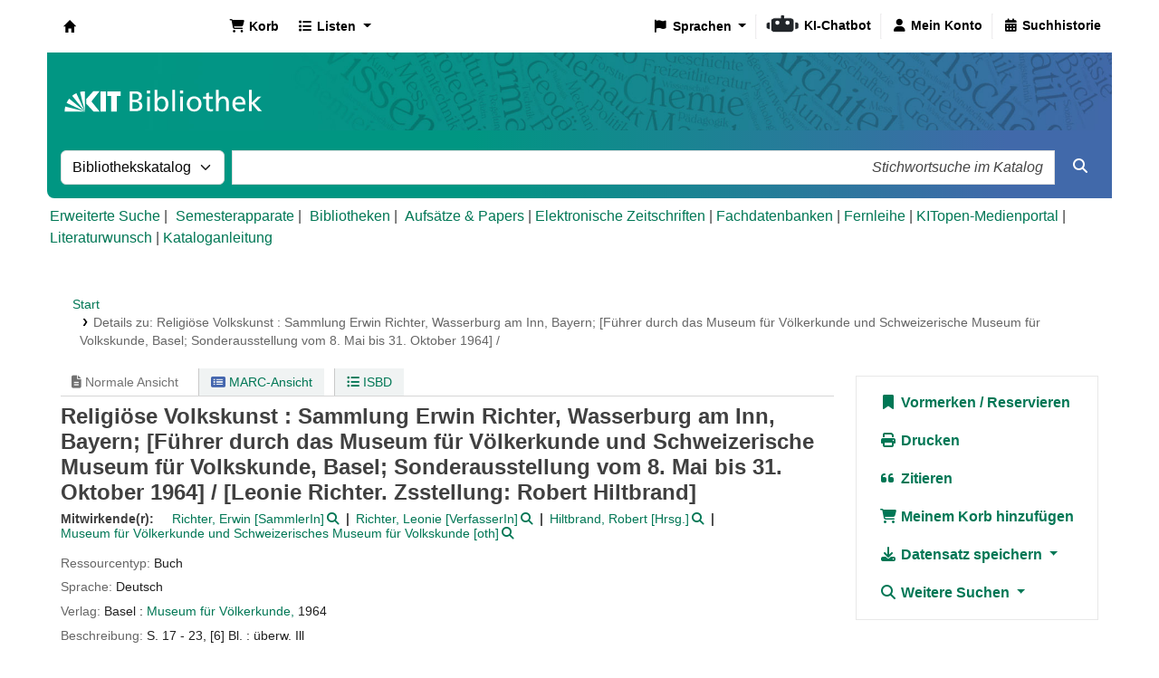

--- FILE ---
content_type: text/html; charset=UTF-8
request_url: https://katalog.bibliothek.kit.edu/bib/958035
body_size: 18087
content:














 




 
 
 


<!DOCTYPE html>
<!-- TEMPLATE FILE: opac-detail.tt -->









<html lang="de-DE" class="no-js">
<head>

<title>Details zu:  Religiöse Volkskunst :   Sammlung Erwin Richter, Wasserburg am Inn, Bayern; [Führer durch das Museum für Völkerkunde und Schweizerische Museum für Volkskunde, Basel; Sonderausstellung vom 8. Mai bis 31. Oktober 1964] /       &rsaquo; Koha  - Katalog</title>
<link rel="canonical" href="https://katalog.bibliothek.kit.edu/bib/958035" />
<link href="/opac-tmpl/lib/emoji-picker/css/emoji_24.1110000.css" type="text/css" rel="stylesheet">

<link rel="stylesheet" type="text/css" href="/opac-tmpl/lib/Chocolat/css/chocolat_24.1110000.css">



<meta http-equiv="Content-Type" content="text/html; charset=utf-8" />
<meta name="generator" content="Koha" /> <!-- leave this for stats -->
<meta name="viewport" content="width=device-width, initial-scale=1" />
<meta name="csrf-token" content="1d7f56bfaa5fd54203a0503aacfc61c9e9c0b66a,13f569c2aba1132efeb7ed9a54dc940acac791f1,1770033436">

 <meta name="description" content="OPAC der KIT-Bibliothek" />


<link rel="shortcut icon" href="/opac-tmpl/bootstrap/images/favicon.ico" type="image/x-icon" />
<link rel="apple-touch-icon" href="/opac-tmpl/bootstrap/images/favicon.ico" type="image/x-icon" />

 
 
 


 <link href="/opac-tmpl/bootstrap/css/opac_24.1110000.css" type="text/css" rel="stylesheet">




 <link href="/opac-tmpl/bootstrap/css/print_24.1110000.css" media="print" type="text/css" rel="stylesheet">


 <style>.holdings_note_data {
    display: list-item;
    margin-left: 15px;
}

/* Online-Ressourcen gelb hinterlegt (Wunsch Martina W.) */
.online_resources {
	background-color: #fbedb1;
}

/* Uebersetzung */
span.de-DE {display:none;} /* Fallback Englisch) */
body:lang(de-DE) span.en {display:none;}
body:lang(de-DE) span.de-DE {display:inline;}


/* IMD-Felder ausblenden */
#content_type 
{display:none;}

/* Ausblenden
span.other_relationships,  # voruebergehend auskommentiert zum Testen */
span.add_physical_form,
span.publisher_number,
span.loc,
span.ddc,
span.ddc_classification,
span.msc_classification,
span.rvk_classification,
span.reviews_787,
span.publication_dates,
span.publication_frequency,
span.call_number,
span.search_flags,
span.package_identifier,
span.zdbid,
span.former_title,
span.with_249,
span.original_version,
span.original_location,
span.authordates,
span.audience,
span.ensemble_genre,
span.with_501,
span.bwlastcopies
{display:none;}

/* Normdatenanzeige */
p.auth667, 
p.auth670, 
p.auth675, 
p.auth680 
{display:none;}</style>




 <link href="https://katalog.bibliothek.kit.edu/cgi-bin/koha/opac-search.pl?format=opensearchdescription" rel="search" title="Suche " type="application/opensearchdescription+xml">
 <link rel="unapi-server" type="application/xml" title="unAPI" href="https://katalog.bibliothek.kit.edu/cgi-bin/koha/unapi" />


<script>
    var Koha = {};
    function _(s) { return s } // dummy function for gettext
    const is_logged_in = false
</script>

 <script src="/opac-tmpl/bootstrap/de-DE/js/locale_data_24.1110000.js"></script>

<script src="/opac-tmpl/bootstrap/js/Gettext_24.1110000.js"></script>
<script src="/opac-tmpl/bootstrap/js/i18n_24.1110000.js"></script>

<link rel="stylesheet" type="text/css" href="/opac-tmpl/lib/fontawesome/css/fontawesome.min_24.1110000.css">
<link type="text/css" href="/opac-tmpl/lib/fontawesome/css/brands.min_24.1110000.css" rel="stylesheet">
<link type="text/css" href="/opac-tmpl/lib/fontawesome/css/solid.min_24.1110000.css" rel="stylesheet">






























































































   <script src="/api/v1/contrib/kitlibrary_modifyebscoeds/static/js/modifyebscoeds.js"></script>
   <link rel="stylesheet" href="/api/v1/contrib/kitlibrary_modifyebscoeds/static/css/modifyebscoeds.css">



   <script>
     let modifyOpacConfig = {
        remote_ip:"",
        statistic_button_url:""
     }
    </script>
   <script src="/api/v1/contrib/kitlibrary_modifyopac/static/js/modify-opac.js"></script>
   <link rel="stylesheet" href="/api/v1/contrib/kitlibrary_modifyopac/static/css/modify-opac.css">
    


   <script src="/api/v1/contrib/kitlibrary_modifyreserve/static/js/modify-reserve.js"></script>
   <link rel="stylesheet" href="/api/v1/contrib/kitlibrary_modifyreserve/static/css/modify-reserve.css">




   <script src="/api/v1/contrib/kitlibrary_opactheme/static/js/opactheme.js" type="module"></script>
   <link rel="stylesheet" href="/api/v1/contrib/kitlibrary_opactheme/static/css/opactheme.css">
   <link rel="stylesheet" href="/api/v1/contrib/kitlibrary_opactheme/static/css/opacfields.css">
   <link rel="shortcut icon" type="image/x-icon" href="/api/v1/contrib/kitlibrary_opactheme/static/img/favicon.ico" />


</head>





 


 




 

<body ID="opac-detail" class="branch-default scrollto" >


































































































































<button id="scrolltocontent">Zum Hauptinhalt springen</button>
<div id="wrapper">
 <div id="header-region" class="noprint">
 <nav class="navbar navbar-expand">
 <div id="logo">
 <a class="navbar-brand" href="/cgi-bin/koha/opac-main.pl">
  Koha  </a>
 </div>
 
 
 <div id="cartDetails" class="cart-message">Ihr Korb ist leer.</div>
 
 <ul id="cart-list-nav" class="navbar-nav">
 
 <li class="nav-item js-show">
 <a aria-label="Korb" class="nav-link" href="#" id="cartmenulink" role="button" title="Stellen Sie Titel zusammen, an denen Sie interessiert sind">
 <i id="carticon" class="fa fa-shopping-cart fa-fw fa-icon-black" aria-hidden="true"></i> <span class="cartlabel">Korb</span> <span id="basketcount"></span>
 </a>
 </li>
 
 <li class="divider-vertical"></li>
 
 
 <li class="nav-item dropdown">
 <a aria-expanded="false" aria-haspopup="true" aria-label="Zeige Auswahlliste mit Detailinformationen" class="nav-link dropdown-toggle" data-bs-toggle="dropdown" href="/cgi-bin/koha/opac-shelves.pl" id="listsmenu" role="button" title="Zeige Listen"><i class="fa fa-list fa-fw fa-icon-black" aria-hidden="true"></i> <span class="listslabel">Listen</span>
 </a>
 <div aria-labelledby="listsmenu" role="menu" class="dropdown-menu">
 
 
 
 <a class="dropdown-item" href="/cgi-bin/koha/opac-shelves.pl?op=list&amp;public=0" tabindex="0" role="menuitem"><strong>Ihre Listen</strong></a>
 
 <a class="dropdown-item" href="/cgi-bin/koha/opac-shelves.pl?op=add_form" tabindex="0" role="menuitem">Melden Sie sich an, um eigene Listen zu erstellen</a>
 
 
 </div> <!-- / .dropdown-menu -->
 </li> <!-- / .nav-item.dropdown -->
 
 
 

 </ul> <!-- / .navbar-nav -->
 
 
 
 
 
 <div id="header_langmenu">
 <ul class="navbar-nav">
  <li class="nav-item dropdown">
 
 <a aria-expanded="false" aria-haspopup="true" class="nav-link dropdown-toggle" data-bs-toggle="dropdown" href="#" id="langmenu" role="button" title="Sprachen"><i class="fa fa-flag fa-fw fa-icon-header" aria-hidden="true"></i> <span class="langlabel">Sprachen</span> <b class="caret"></b></a>
  <div aria-labelledby="langmenu" role="menu" class="dropdown-menu dropdown-menu-end">
 
 
 
 
 
 
 <a class="dropdown-item menu-inactive" href="#" tabindex="-1" role="menuitem">
 
 Deutsch
 &nbsp;<i class="fa fa-check" aria-hidden="true"></i>
 </a>
 
 
 
 
 
 
 
 
 
 <a class="dropdown-item" href="/cgi-bin/koha/opac-changelanguage.pl?language=en"  tabindex="-1" role="menuitem">
 
 English
 
 </a>
 
 
 
 
 
 </div> <!-- /# .dropdown-menu -->
 </li> <!-- / .dropdown -->
 <li class="divider-vertical" aria-hidden="false"></li>
 </ul> <!-- /.navbar-nav -->
</div> <!-- /#header_langmenu -->

 
 <ul id="members" class="navbar-nav">
 <li class="nav-item dropdown dropdown-menu-end">
 
 
 
 <a aria-label="Bei Ihrem Konto anmelden" class="nav-link login-link loginModal-trigger" href="/cgi-bin/koha/opac-user.pl"><i class="fa fa-user fa-fw fa-icon-black fa-fw" aria-hidden="true"></i> <span class="userlabel">Bei Ihrem Konto anmelden</span></a>
 
 
 

 
 </li>
 <!-- Cookie consent button for non logged-in users -->
 
 <li style="display:none" id="cookieConsentDivider" class="divider-vertical" aria-hidden="true"></li>
 <li style="display:none" id="cookieConsentLi" class="nav-item" aria-hidden="true">
 <a class="nav-link" href="#" id="cookieConsentButton" name="Your cookies" role="button" title="Cookies, denen Sie zugestimmt haben, anzeigen und verändern">
 <i class="fa fa-cookie-bite fa-fw fa-icon-black" aria-hidden="true"></i>
 <span class="cookieconsentlabel">Ihre Cookies</span>
 </a>
 </li>
 
 
 
 <li class="divider-vertical"></li>
 <li class="nav-item search_history">
 <a class="nav-link" href="/cgi-bin/koha/opac-search-history.pl" title="Suchhistorie anzeigen">
 <i class="fa fa-calendar-days fa-fw fa-icon-black" aria-hidden="true"></i>
 <span class="search_history_label">Suchhistorie</span>
 </a>
 </li>
 
 
 </ul>
 
 </nav> <!-- /navbar -->

 
 <div class="container-fluid">
 <div class="row">
 <div class="col">
 
 
 <div id="opacheader">
 
 <div class="default_item">
 
 <div class="default_body"><div class="kitbib-logo-img-overlay-wrap"><img id="kit-opac-headerimage" />
<figure id="logomap" style="margin-block-end: 0px;"><svg version="1.1" xmlns="http://www.w3.org/2000/svg" xmlns:xlink="http://www.w3.org/1999/xlink" viewbox="0 0 1200 100"> <a href="https://bibliothek.kit.edu" id="kit-logo-map-link-normal" style="display: block;" target="_blank" rel="noopener"> <rect x="20" y="30" width="225" height="50" opacity="0"></rect> </a> <a href="https://bibliothek.kit.edu" id="kit-logo-map-link-mobile" style="display: none;" target="_blank" rel="noopener"> <rect x="20" y="20" width="510" height="70" opacity="0"></rect> </a> </svg></figure>
</div></div>
 </div>
 
 </div>
 

 </div>
 </div>
 </div>
 

 </div> <!-- / header-region -->

 
 <div class="container-fluid">
 
 <div class="row">
 <div class="col">
 <div id="opac-main-search" class="mastheadsearch">
 
 <form name="searchform" method="get" action="/cgi-bin/koha/opac-search.pl" id="searchform">
 <div class="row gx-2">
 <div class="col-sm-auto order-2 order-sm-2">
 <label for="masthead_search" class="visually-hidden">Suche im Katalog nach:</label>
 <select name="idx" id="masthead_search" class="form-select">
 
 <option value="" data-placeholder="Stichwortsuche im Katalog">Bibliothekskatalog</option>
 
 
 <option value="ti" data-placeholder="Suche nach Titel im Katalog">Titel</option>
 
 
 <option value="au" data-placeholder="Suche nach Verfasser im Katalog">Verfasser</option>
 
 
 <option value="su" data-placeholder="Suche nach Schlagworten im Katalog">Schlagwort</option>
 
 
 <option value="nb" data-placeholder="Suche nach ISBN im Katalog">ISBN</option>
 
 
 <option value="ns" data-placeholder="Suche nach ISSN im Katalog">ISSN</option>
 
 
 <option value="se" data-placeholder="Suche nach Reihe im Katalog">Reihen</option>
 
 
 
 <option value="callnum" data-placeholder="Suche nach Signatur im Katalog">Signatur</option>
 
 
 </select>
 </div> <!-- /.col-sm-auto -->

 <div class="col order-4 order-sm-3">
 
 <label for="translControl1" class="visually-hidden">Stichwortsuche im Katalog</label>
 <input class="transl1 form-control" id="translControl1" name="q" placeholder="Stichwortsuche im Katalog" type="text" value="" /><span id="translControl"></span>
 
 </div> <!-- /.col -->

 
 
 
 
 

 <div class="order-5 col-sm-auto">
 <button aria-label="Suche" class="btn btn-primary" id="searchsubmit" title="Suche" type="submit">
 <i class="fa fa-search" aria-hidden="true"></i>
 </button>
 </div>

 </div> <!-- /.form-row -->
 <input type="hidden" name="weight_search" value="1">
 </form>
 
 </div><!-- /#opac-main-search -->
 </div> <!-- /.col -->
 </div> <!-- /.row -->
 

 <div class="row">
 <ul class="nav" id="moresearches">
 <li class="nav-item">
 <a href="/cgi-bin/koha/opac-search.pl">Erweiterte Suche</a>
 </li>
 
 <li class="nav-item">
 <a href="/cgi-bin/koha/opac-course-reserves.pl">Semesterapparate</a>
 </li>
 
 
 
 
 
 
 
 
 
 
 <li class="nav-item">
 <a id="library_page" href="/cgi-bin/koha/opac-library.pl">
 
 <span>Bibliotheken</span>
 
 </a>
 </li>
 
 
 
 <div id="OpacMoreSearches">
 
 <div class="default_item">
 
 <div class="default_body"><a href="https://katalog.bibliothek.kit.edu/plugin/Koha/Plugin/EDS/opac/eds-search.pl?q=Search?query-1=AND,:{*}&amp;default=1" title="Aufs&auml;tze und Papers">Aufs&auml;tze &amp; Papers</a> | <a href="http://ezb.uni-regensburg.de/ezeit/search.phtml?bibid=kit" title="EZB" target="_blank" rel="noopener">Elektronische Zeitschriften</a> | <a href="https://dbis.ur.de/dbinfo/fachliste.php" title="DBIS" target="_blank" rel="noopener">Fachdatenbanken</a> | <a href="https://www.bibliothek.kit.edu/fernleihe.php" title="Fernleihe" target="_blank" rel="noopener">Fernleihe</a> | <a href="https://medienportal.bibliothek.kit.edu/" title="Medienportal" target="_blank" rel="noopener">KITopen-Medienportal</a> | <a href="https://dbkit.bibliothek.kit.edu/login?basis_action=basis_insert&amp;basis_application=lw_vorschlag&amp;basis_role=kunde" title="Literaturwunsch" target="_blank" rel="noopener">Literaturwunsch</a> | <a href="https://katalog.bibliothek.kit.edu/cgi-bin/koha/opac-page.pl?page_id=125" title="Kataloganleitung" target="_blank" rel="noopener">Kataloganleitung</a></div>
 </div>
 
 </div>
 

 </ul> <!-- /.nav#moresearches -->
 </div> <!-- /.row -->
 </div> <!-- /.container-fluid -->
 

 
 <!-- Login form hidden by default, used for modal window -->
 <div id="loginModal" class="modal" tabindex="-1" role="dialog" aria-labelledby="modalLoginLabel" aria-hidden="true">
 <div class="modal-dialog">
 <div class="modal-content">
 <div class="modal-header">
 <h1 class="modal-title" id="modalLoginLabel">Bei Ihrem Konto anmelden</h1>
 <button aria-label="Schließen" class="btn-close" data-bs-dismiss="modal" type="button"></button>
 </div>
 <form action="/cgi-bin/koha/opac-user.pl" method="post" name="auth" id="modalAuth">
 <input type="hidden" name="csrf_token" value="86d90d30e21f182b97fec40b1481e7b731d0ab96,8853324de3e1de476ae979abeca1127412d78c0d,1770033436" />

 <input type="hidden" name="has-search-query" id="has-search-query" value="" />
 <div class="modal-body">
 
 
 
 
 
 
 <p class="clearfix">
 <a href="/api/v1/public/oauth/login/kit_fed/opac" class="btn btn-light col-md-12" id="provider_kit_fed">
 
 <i class="fa fa-user" aria-hidden="true"></i>
  Anmelden mit Hochschulaccount </a>
 </p>
 
 <hr/>
 <p>Wenn Sie kein externes, aber ein lokales Konto haben, können Sie sich ebenfalls anmelden: </p>
 
 <input type="hidden" name="koha_login_context" value="opac" />
 <fieldset class="brief">
 <div class="local-login">
 
 <label for="muserid">Ausweisnummer:</label>
<input type="text" id="muserid" name="login_userid" autocomplete="off" />
 <label for="mpassword">Passwort:</label><input type="password" id="mpassword" name="login_password" autocomplete="off" />
 <fieldset class="action">
 <input type="hidden" name="op" value="cud-login" />
 <input class="btn btn-primary" type="submit" value="Anmelden" />
 </fieldset>
 </div>
 
 <div id="nologininstructions-modal" class="nologininstructions">
 
 
 <div id="OpacLoginInstructions">
 
 <div class="default_item">
 
 <div class="default_body">Sie haben noch kein Bibliothekskonto bei der <span style="white-space: nowrap;"> KIT-Bibliothek</span>?
<p style="font-weight: bold;"><a href="https://www.bibliothek.kit.edu/bibliothekskonto-eroeffnen.php">Hier k&ouml;nnen Sie ein Konto er&ouml;ffnen ...</a></p></div>
 </div>
 
 </div>
 

 </div>
 
 
 <div id="forgotpassword-modal" class="forgotpassword">
 <p><a href="/cgi-bin/koha/opac-password-recovery.pl">Passwort vergessen?</a></p>
 </div>
 
 
 </fieldset>
 
 </div>
 </form> <!-- /#auth -->
 </div> <!-- /.modal-content -->
 </div> <!-- /.modal-dialog -->
 </div> <!-- /#modalAuth -->
 

 


<div class="main">
 
 <nav aria-label="Krümelpfad" class="breadcrumbs" id="breadcrumbs">
 <ol class="breadcrumb">
 
 
 
 
 <li class="breadcrumb-item">
 
 <a href="/cgi-bin/koha/opac-main.pl" title="Start">Start</a>
 
 </li>
 

 <li class="breadcrumb-item active">
 <a href="#" aria-current="page">
 
 <span>Details zu: </span> <span class="biblio-title">Religiöse Volkskunst :</span> <span class="subtitle">Sammlung Erwin Richter, Wasserburg am Inn, Bayern; [Führer durch das Museum für Völkerkunde und Schweizerische Museum für Volkskunde, Basel; Sonderausstellung vom 8. Mai bis 31. Oktober 1964] /</span>
 
 </a>
 </li>
 
 </ol>
 </nav>


 <div class="container-fluid">
 <div class="row">
 <div class="col-lg-9">
 <div id="catalogue_detail_biblio" class="maincontent" data-biblionumber="958035">

 <div class="bookcover">

 <div id="biblio-cover-slider" class="cover-slider cover-slides" data-isbn="">
 

 

 

 

 

 

 
 

 
 
 
 
 </div> <!-- /.cover-slider -->

 </div><!-- / .bookcover -->

 <abbr class="unapi-id" title="koha:biblionumber:958035"><!-- unAPI --></abbr>
 
 <span class="Z3988" title="ctx_ver=Z39.88-2004&amp;amp;rft_val_fmt=info%3Aofi%2Ffmt%3Akev%3Amtx%3Abook&amp;amp;rft.genre=book&amp;amp;rft.btitle=Religi%C3%B6se%20Volkskunst%20%3A%20Sammlung%20Erwin%20Richter%2C%20Wasserburg%20am%20Inn%2C%20Bayern%3B%20%5BF%C3%BChrer%20durch%20das%20Museum%20f%C3%BCr%20V%C3%B6lkerkunde%20und%20Schweizerische%20Museum%20f%C3%BCr%20Volkskunde%2C%20Basel%3B%20Sonderausstellung%20vom%208.%20Mai%20bis%2031.%20Oktober%201964%5D%20%2F&amp;amp;rft.au=Richter%2C%20Erwin%2C"></span>
 

 <div id="views">
 <span class="view current-view"><span id="Normalview"><i class="fa-solid fa-file-lines" aria-hidden="true"></i> Normale Ansicht</span></span>
 <span class="view">
 <a id="MARCview" class="btn btn-link" href="/cgi-bin/koha/opac-MARCdetail.pl?biblionumber=958035"><i class="fa-solid fa-rectangle-list" aria-hidden="true"></i> MARC-Ansicht</a>
 </span>
 
 <span class="view"><a id="ISBDview" class="btn btn-link" href="/cgi-bin/koha/opac-ISBDdetail.pl?biblionumber=958035"><i class="fa fa-list-ul" aria-hidden="true"></i> ISBD</a></span>
 
 </div>

 

<div class="record" vocab="http://schema.org/" typeof="CreativeWork Produkt" resource="#record">
<h1 class="title" property="name">Religiöse Volkskunst : Sammlung Erwin Richter, Wasserburg am Inn, Bayern; [Führer durch das Museum für Völkerkunde und Schweizerische Museum für Volkskunde, Basel; Sonderausstellung vom 8. Mai bis 31. Oktober 1964] / <span class="title_resp_stmt">[Leonie Richter. Zsstellung: Robert Hiltbrand] </span>
</h1>
<span class="results_summary h3 contributors">Mitwirkende(r): <ul class="resource_list">
<li>
<a href="/cgi-bin/koha/opac-search.pl?q=an:%2269110821%22" class="contributors"><span resource="#record"><span property="contributor" typeof="Person"><span property="name">Richter, Erwin<span class="authordates">, 1903-1960</span></span></span></span><span class="relatorcode"> [SammlerIn]</span></a><a class="authlink" href="/cgi-bin/koha/opac-authoritiesdetail.pl?authid=69110821"><i class="fa fa-search" aria-label="Normsatz anzeigen"></i></a>
</li>
<li>
<a href="/cgi-bin/koha/opac-search.pl?q=an:%2282032380%22" class="contributors"><span resource="#record"><span property="contributor" typeof="Person"><span property="name">Richter, Leonie</span></span></span><span class="relatorcode"> [VerfasserIn]</span></a><a class="authlink" href="/cgi-bin/koha/opac-authoritiesdetail.pl?authid=82032380"><i class="fa fa-search" aria-label="Normsatz anzeigen"></i></a>
</li>
<li>
<a href="/cgi-bin/koha/opac-search.pl?q=an:%2260671622%22" class="contributors"><span resource="#record"><span property="contributor" typeof="Person"><span property="name">Hiltbrand, Robert<span class="authordates">, 1929-</span></span></span></span><span class="relatorcode"> [Hrsg.]</span></a><a class="authlink" href="/cgi-bin/koha/opac-authoritiesdetail.pl?authid=60671622"><i class="fa fa-search" aria-label="Normsatz anzeigen"></i></a>
</li>
<li>
<a href="/cgi-bin/koha/opac-search.pl?q=an:%2210310901%22" class="contributors"><span resource="#record"><span property="contributor" typeof="Organisation"><span property="name">Museum für Völkerkunde und Schweizerisches Museum für Volkskunde</span></span></span><span class="relatorcode"> [oth]</span></a><a class="authlink" href="/cgi-bin/koha/opac-authoritiesdetail.pl?authid=10310901"><i class="fa fa-search" aria-label="Normsatz anzeigen"></i></a>
</li>
</ul></span><span class="results_summary resource_type" id="kit_resource_type" data-code="BK" data-online="false"><span class="transl label en">Resource type: </span><span class="transl label de-DE">Ressourcentyp: </span><span class="transl de-DE">Buch</span><span class="transl en">Buch</span></span><span class="results_summary languages"><span class="language"><span class="label">Sprache: </span><span class="lang_code-ger">Deutsch</span><span class="separator"> </span></span></span><span class="results_summary rda264"><span class="label">Verlag: </span><span class="rda264_place" property="location">Basel :</span> <span property="rda264_name" typeof="Organization"><span property="name" class="rda264_name"><a href="/cgi-bin/koha/opac-search.pl?q=Provider:Museum%20f%C3%BCr%20V%C3%B6lkerkunde%2C">Museum für Völkerkunde,</a></span></span> <span property="date" class="rda264_date">1964</span></span><span class="results_summary description"><span class="label">Beschreibung: </span><span property="description">S. 17 - 23, [6] Bl. : überw. Ill</span></span><span class="results_summary genre"><span class="label">Genre/Form: </span><ul class="resource_list"><li>
<a class="s2gnd-content" href="/cgi-bin/koha/opac-search.pl?q=an:10566491">Ausstellungskatalog -- Museum für Völkerkunde und Schweizerisches Museum für Volkskunde Basel (Museum der Kulturen) -- 08.05.1964-31.10.1964 -- Basel</a> <a class="authlink" href="/cgi-bin/koha/opac-authoritiesdetail.pl?authid=10566491"><i class="fa fa-search" aria-label="Normsatz anzeigen"></i></a>
</li></ul></span><span class="results_summary call_number"><span class="transl label en">Call number: </span><span class="transl label de-DE">Grundsignatur: </span><a class="DE-90" href="/cgi-bin/koha/opac-search.pl?q=callnum,phr:%222012%20B%2081%22">2012 B 81</a></span><span class="results_summary ppn"><span class="transl label en">PPN: </span><span class="transl label de-DE">PPN: </span>1399990810</span>
</div>




 

 

 

 

 

 

 
 



 

 

 

 

 </div> <!-- / #catalogue_detail_biblio -->

 
 
 <div id="bibliodescriptions" class="toptabs">
 
 
 
 <ul class="nav nav-tabs" role="tablist">
 
 
 <li class="nav-item" role="presentation">
 
 
 
 
 
 
 
 <a href="#holdings_panel" class="nav-link" id="holdings-tab" data-bs-toggle="tab" data-bs-target="#holdings_panel" data-tabname="holdings" aria-controls="holdings_panel" role="tab" aria-selected="false">
 
 
 
 
 
 <span>Exemplare</span>
 
 
   ( 1 )
 
 </a>
 </li>


 

 

 

 

 

 

 

 

 

 

 

 

 

 

 
 </ul>


 
 
 <div class="tab-content">
 
 
 

 
 
 <div role="tabpanel" class="tab-pane" id="holdings_panel" aria-labelledby="holdings-tab">
 
 
 
 
 <table class="table table-bordered table-striped" id="holdingst">
 <caption class="sr-only">Exemplare</caption>
 <thead>
 <tr>

 
 
 <th id="item_itemtype" data-colname="item_itemtype" class="itype">Medientyp</th>
 
 
 
 <th id="item_home_location" data-colname="item_home_location" class="item_location">Heimatbibliothek</th>
 
 
 
 <th id="item_shelving_location" data-colname="item_shelving_location" class="shelving_location">Standort</th>
 
 
 <th id="item_callnumber" data-colname="item_callnumber" class="call_no">Signatur</th>
 
 
 
 
 
 <th id="item_status" data-colname="item_status" class="status">Status</th>
 
 
 
 <th id="item_barcode" data-colname="item_barcode" class="barcode">Barcode</th>
 
 
 
 <th></th>
 </tr>
 </thead>
 <tbody>
 
 <tr vocab="http://schema.org/" typeof="Offer">

 

 
 <td class="itype">
 
 <span class="itypetext">Magazinbestand ausleihbar</span>
 </td>
 
 

 
 
 
 
 <td class="location" property="seller" data-order="Bibliothek Campus Süd">
 <link property="itemOffered" href="#record" />
 <link property="businessFunction" href="http://purl.org/goodrelations/v1#LeaseOut">

 
 <a href="https://www.bibliothek.kit.edu/bib-s.php" class="library_info" data-info="&lt;p&gt;Die &lt;strong&gt;KIT-Bibliothek S&amp;uuml;d&lt;/strong&gt; ist die zentrale Ausleih- und Servicebibliothek des KIT auf dem Campus S&amp;uuml;d. Sie bietet Medien zu allen Fachgebieten des KIT sowie &amp;uuml;ber 950 Einzel- und Gruppenarbeitspl&amp;auml;tze. Hier finden Sie auch die Lehrbuchsammlung f&amp;uuml;r alle Fachgebiete.&lt;/p&gt;" data-name="Bibliothek Campus Süd">
 <i class="fa fa-info-circle" aria-hidden="true"></i> Bibliothek Campus Süd
 </a>
 

 

 </td>
 

 

 
 <td class="shelving_location"><span class="shelvingloc">Geschlossenes Magazin</span></td>
 

 
 <td class="call_no" property="sku">
 
 2012 B 81
 
 
 </td>
 

 

 
 
 
 <td class="status">













 
 <link property="availability" href="http://schema.org/InStock" />
 



























 <span class="item-status available">Verfügbar </span>

</td>
 
 

 
 <td class="barcode" property="serialNumber">50578938090</td>
 

 

 
 <td></td>
 </tr>
 
 </tbody>
 </table>

 
 
 
 <div id="bib_holds">
 
 <span>Anzahl Vormerkungen: 0</span>
 
 
 </div>
 

 
 
 

 
 

 
 </div>


 

 

 

 

 

 

 

 

 

 

 

 

 
 
 </div>

 
 </div>


 

 </div> <!-- /.col-lg-10 -->

 <div class="col-lg-3">
 <div id="ulactioncontainer">

 

 


<!-- Add cite modal -->
<div class="modal" id="citeModal" tabindex="-1" role="dialog" aria-labelledby="citeLabel" aria-hidden="true">
 <div class="modal-dialog modal-lg">
 <div class="modal-content">
 <div class="modal-header">
 <h3 class="modal-title" id="citeModalLabel">Religiöse Volkskunst :</h3>
 <button aria-label="Schließen" class="btn-close" data-bs-dismiss="modal" type="button"></button>
 </div>
 <div class="modal-body">
 
 <h3>APA</h3>
 <p>Richter E., Richter L., Hiltbrand R. &amp; Museum für Völkerkunde und Schweizerisches Museum für Volkskunde. (1964). Religiöse Volkskunst. Basel: Museum für Völkerkunde.</p>
 
 <h3>Chicago</h3>
 <p>Richter Erwin, Richter Leonie, Hiltbrand Robert and Museum für Völkerkunde und Schweizerisches Museum für Volkskunde. 1964. Religiöse Volkskunst. Basel: Museum für Völkerkunde.</p>
 
 <h3>Harvard</h3>
 <p>Richter E., Richter L., Hiltbrand R. and Museum für Völkerkunde und Schweizerisches Museum für Volkskunde. (1964). Religiöse Volkskunst. Basel: Museum für Völkerkunde.</p>
 
 <h3>MLA</h3>
 <p>Richter Erwin, Richter Leonie, Hiltbrand Robert and Museum für Völkerkunde und Schweizerisches Museum für Volkskunde. Religiöse Volkskunst. Basel: Museum für Völkerkunde. 1964.</p>
 
 </div>
 <div class="modal-footer">
 <button type="button" class="btn btn-default" data-bs-dismiss="modal">Schließen</button>
 </div>
 </div>
 </div>
</div>


<ul id="action">
 
 
 
 <li><a class="reserve btn btn-link btn-lg" href="/cgi-bin/koha/opac-reserve.pl?biblionumber=958035"><i class="fa fa-fw fa-bookmark" aria-hidden="true"></i> Vormerken</a></li>
 
 
 

 

 <li><a class="print-large btn btn-link btn-lg" href="#"><i class="fa fa-fw fa-print" aria-hidden="true"></i> Drucken</a></li>
 <li><a class="cite btn btn-link btn-lg" href="#" id="cite" data-bs-toggle="modal" data-bs-target="#citeModal"><i class="fa fa-fw fa-quote-left" aria-hidden="true"></i> Zitieren</a></li>

 
 
 

 
 
 

 
 
 <li><a data-biblionumber="958035" class="addtocart cart958035 addrecord btn btn-link btn-lg" href="#"><i class="fa fa-fw fa-shopping-cart" aria-hidden="true"></i> Meinem Korb hinzufügen</a> <a style="display:none;" data-biblionumber="958035" class="cartRemove cartR958035" href="#">(Entfernen)</a></li>
 
 

 

 

 


 

 
 
 <li>
 <div id="export">
 <div class="dropdown">
 <a id="format" class="btn btn-link btn-lg dropdown-toggle" data-bs-toggle="dropdown" href="#"><i class="fa fa-fw fa-download" aria-hidden="true"></i> Datensatz speichern <b class="caret"></b></a>
 <div class="dropdown-menu dropdown-menu-end" aria-labelledby="format">
 
 
 <a class="dropdown-item" href="/cgi-bin/koha/opac-export.pl?op=export&amp;bib=958035&amp;format=bibtex">
 <span>BIBTEX</span>
 
 </a>
 
 
 
 <a class="dropdown-item" href="#" data-bs-toggle="modal" data-bs-target="#exportModal_">Dublin Core</a>
 
 
 
 <a class="dropdown-item" href="/cgi-bin/koha/opac-export.pl?op=export&amp;bib=958035&amp;format=marcxml">
 <span>MARCXML</span>
 
 </a>
 
 
 
 <a class="dropdown-item" href="/cgi-bin/koha/opac-export.pl?op=export&amp;bib=958035&amp;format=marc8">
 <span>MARC (Nicht-Unicode/MARC-8)</span>
 
 </a>
 
 
 
 <a class="dropdown-item" href="/cgi-bin/koha/opac-export.pl?op=export&amp;bib=958035&amp;format=utf8">
 <span>MARC (Unicode/UTF-8)</span>
 
 </a>
 
 
 
 <a class="dropdown-item" href="/cgi-bin/koha/opac-export.pl?op=export&amp;bib=958035&amp;format=marcstd">
 <span>MARC (Unicode/UTF-8, Standard)</span>
 
 </a>
 
 
 
 <a class="dropdown-item" href="/cgi-bin/koha/opac-export.pl?op=export&amp;bib=958035&amp;format=mods">
 <span>MODS (XML)</span>
 
 </a>
 
 
 
 <a class="dropdown-item" href="/cgi-bin/koha/opac-export.pl?op=export&amp;bib=958035&amp;format=ris">
 <span>RIS</span>
 
 </a>
 
 
 
 <a class="dropdown-item" href="/cgi-bin/koha/opac-export.pl?op=export&amp;bib=958035&amp;format=isbd">
 <span>ISBD</span>
 
 </a>
 
 
 </div> <!-- /.dropdown-menu -->
 </div> <!-- /.dropdown -->
 </div> <!-- /#export -->
 </li>
 

 
 <li>
 <div id="moresearches_menu">
 <div class="dropdown">
 <a id="furthersearches" class="btn btn-link btn-lg dropdown-toggle" data-bs-toggle="dropdown" href="#" role="button" aria-haspopup="true" aria-expanded="false">
 <i class="fa fa-fw fa-search" aria-hidden="true"></i> Weitere Suchen </a>
 <div class="dropdown-menu dropdown-menu-end" aria-labelledby="furthersearches">
 <div class="dropdown-header">Suche nach diesem Titel in:</div>
 <a href="https://kvk.bibliothek.kit.edu/?kataloge=K10PLUS&amp;digitalOnly=0&amp;embedFulltitle=0&amp;newTab=0&amp;ALL=Religi%C3%B6se%20Volkskunst%20%3A" title="KVK" target="_blank" rel="noopener">Karlsruher Virtueller Katalog</a> <a href="https://www.bibliotheksportal-karlsruhe.de/?kataloge=alle&amp;ALL=Religi%C3%B6se%20Volkskunst%20%3A" target="_blank" rel="noopener">Bibliotheksportal Karlsruhe</a> <a href="https://scholar.google.com/scholar?q=Religi%C3%B6se%20Volkskunst%20%3A" target="_blank" rel="noopener">Google Scholar</a> <a href="https://worldcat.org/search?q=Religi%C3%B6se%20Volkskunst%20%3A" target="_blank" rel="noopener">Andere Bibliotheken (WorldCat)</a>

<!-- Bibtip
<ul>
<div id="bibtip">
<div id="bibtip_isxn" style="display:none"></div>
<div id="bibtip_id" style="display:none">958035</div>
<div id="bibtip_ppn" style="display:none">1399990810</div>
</div>
</ul>
-->

 </div>
 </div>
 </div>
 </li>
 
</ul>

<!-- Dublin Core Modal Form -->
<div class="modal" id="exportModal_" tabindex="-1" role="dialog" aria-labelledby="exportModalLabel" aria-hidden="true">
 <div class="modal-dialog">
 <div class="modal-content">
 <div class="modal-header">
 <h1 class="modal-title" id="exportModalLabel">Exportiere als Dublin Core...</h1>
 <button aria-label="Schließen" class="btn-close" data-bs-dismiss="modal" type="button"></button>
 </div>
 <form method="post" action="/cgi-bin/koha/opac-export.pl">
 <input type="hidden" name="csrf_token" value="86d90d30e21f182b97fec40b1481e7b731d0ab96,8853324de3e1de476ae979abeca1127412d78c0d,1770033436" />

 <div class="modal-body">
 <fieldset id="dc_fieldset">
 <div class="form-check">
 <input class="form-check-input" id="input-simple" type="radio" name="format" value="rdfdc" />
 <label class="form-check-label label_dc" for="input-simple">Einfaches DC-RDF</label>
 </div>

 <div class="form-check">
 <input class="form-check-input" id="input-oai" type="radio" name="format" value="oaidc" checked />
 <label class="form-check-label label_dc" for="input-oai">OAI-DC</label>
 </div>

 <div class="form-check">
 <input class="form-check-input" id="input-srw" type="radio" name="format" value="srwdc" />
 <label class="form-check-label label_dc" for="input-srw">SRW-DC</label>
 </div>
 </fieldset>
 <input type="hidden" name="op" value="cud-export">
 <input type="hidden" name="bib" value="958035">
 </div>
 <div class="modal-footer">
 <button type="submit" class="btn btn-primary">Export</button>
 <button type="button" class="btn btn-default" data-bs-dismiss="modal">Abbrechen</button>
 </div>
 </form>
 </div> <!-- /.modal-content -->
 </div> <!-- /.modal-dialog -->
</div> <!-- /.modal -->


 

 

 
 </div> <!-- / .ulactioncontainer -->
 </div> <!-- / .col-lg-3 -->
 </div> <!-- / .row -->
 <div class="row">
 

 

 
 </div> <!-- / .row -->
 </div> <!-- / .container-fluid -->
</div> <!-- / .main -->



<!-- Library Info Modal -->
<div class="modal" id="libraryInfoModal" tabindex="-1" aria-labelledby="libraryInfoModalLabel" aria-hidden="true">
 <div class="modal-dialog">
 <div class="modal-content">
 <div class="modal-header">
 <h1 class="modal-title" id="libraryInfoModalLabel"></h1>
 <button aria-label="Schließen" class="btn-close" data-bs-dismiss="modal" type="button"></button>
 </div>
 <div class="modal-body">
 <div id="libraryInfo"></div>
 </div>
 <div class="modal-footer">
 <a id="libraryInfoLink" href="" class="btn btn-primary">Webseite</a>
 <button type="button" class="btn btn-default" data-bs-dismiss="modal">Schließen</button>
 </div>
 </div> <!-- /.modal-content -->
 </div> <!-- /.modal-dialog -->
</div> <!-- /.modal -->




































































































 
 
 <div class="container-fluid">
 <div class="row">
 <div class="col">
 
 
 <div id="opaccredits">
 
 <div class="default_item">
 
 <div class="default_body"><div class="footer-meta-navigation">
<div class="content-wrap" style="padding-left: 40px;"><span class="copyright" style="color: #7e8c8d;">KIT &ndash; Die Universit&auml;t in der Helmholtz-Gemeinschaft</span> &nbsp;&nbsp;&nbsp; &nbsp; &nbsp; &nbsp; &nbsp; &nbsp; &nbsp; &nbsp; &nbsp; &nbsp;&nbsp;&nbsp; <a accesskey="1" title="Startseite" href="https://www.bibliothek.kit.edu/index.php">Home</a> | <a accesskey="8" href="https://www.bibliothek.kit.edu/76.php">Impressum</a> | <a href="https://www.bibliothek.kit.edu/datenschutz.php">Datenschutz</a> | <a href="https://www.kit.edu/redirect.php?page=barriere&amp;lang=DEU" target="\#A4636DEABB59442D84DAA4CDE1C05730">Barrierefreiheit</a> |&nbsp;<a href="https://www.kit.edu"><span>KIT</span></a></div>
</div></div>
 </div>
 
 </div>
 

 </div>
 </div>
 </div>
 
 </div> <!-- / #wrapper in masthead.inc -->

 
 <footer id="changelanguage" class="navbar navbar-expand navbar-light bg-light noprint">
 <div class="container-fluid">
 <div class="collapse navbar-collapse">
 
 

 <div class="navbar-nav flex-grow-1">
 

 
 </div>
 
 <div class="navbar-nav">
 <a id="koha_url" class="nav-link koha_url" href="http://koha-community.org">
 <svg xmlns="http://www.w3.org/2000/svg" viewBox="0 0 16 16"><path fill="currentColor" d="M7.394.75c.82-.45 1.75-.72 2.69-.75.5.015.99.1 1.45.27.92.35 1.68 1.05 2.15 1.9.53.865.76 1.875.87 2.875.25 3.315-.98 6.635-3.07 9.18-.825.82-1.835 1.52-3 1.735-.96.135-2-.07-2.775-.675-.48-.365-.67-1-.63-1.575.425.6 1.12 1.015 1.86 1.035.675.03 1.35-.275 1.8-.765.75-.825.835-2.21.12-3.08-.325-.375-.7-.715-1.15-.95-.44-.265-.95-.38-1.46-.45-.93-.06-1.9.11-2.72.57a3.22 3.22 0 0 0-1.565 2.15c-.2.7-.125 1.43-.05 2.14-.31-.81-.43-1.67-.5-2.53v-.64c.12-3.13 1.43-6.2 3.53-8.515.725-.75 1.53-1.43 2.45-1.92Zm0 0" style="stroke-width:.500008"/></svg>
 <span class="koha_url_text">Powered by Koha</span>
 </a>
 </div>
 
 </ul> <!-- /.navbar-nav -->
 </div> <!-- /.collapse.navbar-collapse -->
 </div> <!-- /.container-fluid -->
 </footer> <!-- / #changelanguage -->
 




<!-- CookieConsentedJS code that may run -->


<!-- JavaScript includes -->
<script src="/opac-tmpl/lib/jquery/jquery-3.6.0.min_24.1110000.js"></script>
<script src="/opac-tmpl/lib/jquery/jquery-migrate-3.3.2.min_24.1110000.js"></script>
<script src="/opac-tmpl/lib/bootstrap/js/bootstrap.bundle.min_24.1110000.js"></script>
<script src="/opac-tmpl/lib/fontfaceobserver/fontfaceobserver.min_24.1110000.js"></script>
<script src="/opac-tmpl/lib/enquire/enquire.min_24.1110000.js"></script>
<script>
    let logged_in_user_id = "";
</script>
<script src="/opac-tmpl/bootstrap/js/global_24.1110000.js"></script>
<script type="module" src="/opac-tmpl/bootstrap/js/form-submit_24.1110000.js"></script>


<script>
    

    
    $(".print-large").on("click",function(){
        window.print();
        return false;
    });
    $(".addtoshelf").on("click",function(e){
        e.preventDefault();
        Dopop( this.href );
    });
    $("body").on("click", ".addtocart", function(e){
        e.preventDefault();
        var biblionumber = $(this).data("biblionumber");
        addRecord( biblionumber );
    });
    $("body").on("click", ".cartRemove", function(e){
        e.preventDefault();
        var biblionumber = $(this).data("biblionumber");
        delSingleRecord( biblionumber );
    });
</script>


 <script src="/opac-tmpl/bootstrap/js/basket_24.1110000.js"></script>












<script src="/opac-tmpl/lib/js-cookie/js.cookie-3.0.1.min_24.1110000.js"></script>
<script>
$(document).ready(function() {
    if($('#searchsubmit').length) {
        $(document).on("click", '#searchsubmit', function(e) {
            Cookies.remove("form_serialized", { path: '/'});
            Cookies.remove("form_serialized_limits", { path: '/'});
            Cookies.remove("search_path_code", { path: '/'});
        });
    }
});
</script>




<script src="/opac-tmpl/lib/dayjs/dayjs.min_24.1110000.js"></script>
<script src="/opac-tmpl/lib/dayjs/plugin/timezone_24.1110000.js"></script>
<script src="/opac-tmpl/lib/dayjs/plugin/utc_24.1110000.js"></script>
<script>
    dayjs.extend(window.dayjs_plugin_utc);
    dayjs.extend(window.dayjs_plugin_timezone);
</script>

<!-- js-date-format.inc -->
<script>
    (function() {
        var def_date_format = 'dmydot';
        var def_time_format = '24hr';
        var def_tz = 'Europe/Berlin';

        var get_date_pattern = function(format) {
            var date_pattern = 'YYYY-MM-DD';
            if(format == 'us') date_pattern = 'MM/DD/YYYY';
            if(format == 'metric') date_pattern = 'DD/MM/YYYY';
            if(format == 'dmydot') date_pattern = 'DD.MM.YYYY';
            return date_pattern;
        };

        var get_time_pattern = function(format) {
            var time_pattern = 'HH:mm';
            if(format == '12hr') time_pattern = 'hh:mm a';
            return time_pattern;
        };

        /*
         * A JS equivilent of the KohaDates TT Plugin. Passed an rfc3339 formatted date string,
         * or JS Date, the function will return a date string formatted as per the koha instance config.
         * Optionally accepts a dateformat parameter to allow override of the configured output format
         * as well as a 'withtime' boolean denoting whether to include time or not in the output string.
         */
        window.$date = function(value, options) {
            if(!value) return '';
            var tz = (options&&options.tz)||def_tz;
            var m = dayjs(value);
            if ( ! value.match(/^\d{4}-\d{2}-\d{2}$/ ) ) {
                m = m.tz(tz);
            }

            var dateformat = (options&&options.dateformat)||def_date_format;
            var withtime = (options&&options.withtime)||false;

            if(dateformat=='rfc3339' && withtime) return m.format();

            var timeformat = (options&&options.timeformat)||def_time_format;
            var date_pattern = get_date_pattern(dateformat);
            var time_pattern = !withtime?'':' '+get_time_pattern(timeformat);

            return m.format(date_pattern+time_pattern);
        }

        window.$datetime = function(value, options) {
            options = options||{};
            options.withtime = true;
            return $date(value, options);
        };

        window.$time = function(value, options) {
            if(!value) return '';
            var tz = (options&&options.tz)||def_tz;
            var m = dayjs(value);
            if(tz) m = m.tz(tz);

            var dateformat = (options&&options.dateformat);
            var timeformat = (dateformat=='rfc3339'&&'24hr')||(options&&options.timeformat)||def_time_format;

            return m.format(get_time_pattern(timeformat)+(dateformat=='rfc3339'?':ss'+(!m.isUTC()?'Z':''):''))+(dateformat=='rfc3339' && m.isUTC()?'Z':'');
        }

    })();
</script>
<!-- / js-date-format.inc -->

<script>
    (function() {
        /**
         * Format the biblio response from a Koha RESTful API request.
         * @param  {Object}  biblio  The biblio json object as returned from the Koha RESTful API
         * @param  {Object}  config  A configuration object
         *                           Valid keys are: `link`
         * @return {string}          The formatted HTML string
         */
        window.$biblio_to_html = function(biblio, config) {

            if (biblio === undefined) {
                return ''; // empty string for no biblio
            }

            var title = '<span class="biblio-title">';
            if (biblio.title != null && biblio.title != '') {
                title += escape_str(biblio.title);
            } else {
                title += _("Kein Titel");
            }
            title += '</span>';

            // add subtitle
            if (biblio.subtitle != null && biblio.subtitle != '') {
                title += ' <span class="biblio-subtitle">' + escape_str(biblio.subtitle) + '</span>';
            }

            // set title as link
            if (config && config.link) {
                if (config.link === 'marcdetail') {
                    title = '<a href="/cgi-bin/koha/opac-MARCdetail.pl?biblionumber=' + encodeURIComponent(biblio.biblio_id) + '" class="title">' + title + '</a>';
                } else if (config.link === 'labeled_marc') {
                    title = '<a href="/cgi-bin/koha/opac-labeledMARCdetail.pl?biblionumber=' + encodeURIComponent(biblio.biblio_id) + '" class="title">' + title + '</a>';
                } else if (config.link === 'isbd') {
                    title = '<a href="/cgi-bin/koha/opac-ISBDdetail.pl?biblionumber=' + encodeURIComponent(biblio.biblio_id) + '" class="title">' + title + '</a>';
                } else {
                    title = '<a href="/cgi-bin/koha/opac-detail.pl?biblionumber=' + encodeURIComponent(biblio.biblio_id) + '" class="title">' + title + '</a>';
                }
            }

            // add medium
            if (biblio.medium != null && biblio.medium != '') {
                title += ' <span class="biblio-medium">' + escape_str(biblio.medium) + '</span>';
            }

            // add part numbers/names
            let part_numbers = (typeof biblio.part_number === 'string') ? biblio.part_number.split("|") : [];
            let part_names = (typeof biblio.part_name === 'string') ? biblio.part_name.split("|") : [];
            let i = 0;
            while (part_numbers[i] || part_names[i]) {
                if (part_numbers[i]) {
                    title += ' <span class="part-number">' + escape_str(part_numbers[i]) + '</span>';
                }
                if (part_names[i]) {
                    title += ' <span class="part-name">' + escape_str(part_names[i]) + '</span>';
                }
                i++;
            }

            return title;
        };
    })();
</script>


 
 

<script src="/opac-tmpl/bootstrap/js/datatables_buttons_shim_24.1110000.js"></script>
<script src="/opac-tmpl/lib/datatables/datatables.min_24.1110000.js"></script>
<script src="/opac-tmpl/bootstrap/js/datatables_24.1110000.js"></script>

 

<script src="/opac-tmpl/bootstrap/js/datatables_buttons_shim_24.1110000.js"></script>
<script>

function _dt_visibility(table_settings, table_dt){
    let hidden_ids = [];
    if ( table_settings ) {
        var columns_settings = table_settings.columns;
        let i = 0;
        let use_names = $(table_dt.table().node()).data('bKohaColumnsUseNames');
        if ( use_names ) {
            let hidden_columns = table_settings.columns.filter(c => c.is_hidden);
            if (!hidden_columns.length) return [];
            table_dt.columns(hidden_columns.map(c => "[data-colname='%s']".format(c.columnname)).join(',')).every(function(){
                hidden_ids.push(this.index());
            });
        } else {
            $(columns_settings).each( function(i, c) {
                if ( c.is_hidden == '1' ) {
                    hidden_ids.push(i);
                }
            });
        }
    }
    return hidden_ids;
}

function KohaTable(selector, dt_parameters, table_settings) {

    // By default we include all visible columns in exports and print unless they have the "noExport" class
    var exportColumns = ":visible:not(.noExport)";
    if( dt_parameters.hasOwnProperty("exportColumns") ){
        // A custom buttons configuration has been passed from the page
        exportColumns = dt_parameters["exportColumns"];
    }
    // Data which has the "noExport" class should not appear in print or export
    var export_format = {
        body: function ( data, row, column, node ) {
            var newnode = $(node);

            if ( newnode.find(".noExport").length > 0 ) {
                newnode = newnode.clone();
                newnode.find(".noExport").remove();
            }

            return newnode.text().replace( /\n/g, ' ' ).trim();
        }
    }

    const export_format_spreadsheet = ButtonsShim.export_format_spreadsheet;

    // Add a "Clear filter" button to table filter form field
    dt_parameters[ "buttons" ] = [
        {
            fade: 100,
            className: "dt_button_clear_filter",
            titleAttr: _("Filter löschen"),
            enabled: false,
            text: '<i class="fa fa-lg fa-times" aria-hidden="true"></i> <span class="dt-button-text">' + _("Filter löschen") + '</span>',
            action: function ( e, dt, node, config ) {
                dt.search( "" ).draw("page");
                node.addClass("disabled");
            }
        },
        {
            extend: 'csvHtml5',
            text: _("CSV"),
            exportOptions: {
                columns: exportColumns,
                format: export_format_spreadsheet
            },
        },
        {
            extend: 'copyHtml5',
            text: _("Kopieren"),
            exportOptions: {
                columns: exportColumns,
                format: export_format
            },
        },
        {
            extend: 'print',
            text: _("Drucken"),
            exportOptions: {
                columns: exportColumns,
                format: export_format
            },
        }
    ];

    // Retrieving bKohaColumnsUseNames from the options passed to the constructor, not DT settings
    // But ideally should be retrieved using table.data()
    let use_names = dt_parameters.bKohaColumnsUseNames;
    let included_columns = [];
    if (table_settings) {
        if (use_names) {
            // bKohaColumnsUseNames is set, identify columns by their data-colname
            included_columns = table_settings.columns
                .filter(c => !c.cannot_be_toggled)
                .map(c => "[data-colname='%s']".format(c.columnname))
                .join(",");
        } else {
            // Not set, columns are ordered the same than in the columns settings
            included_columns = table_settings.columns
                .map((c, i) => (!c.cannot_be_toggled ? i : null))
                .filter(i => i !== null);
        }
    }

    if( included_columns.length > 0 ){
        dt_parameters[ "buttons" ].push(
            {
                extend: 'colvis',
                fade: 100,
                columns: included_columns,
                className: "columns_controls",
                titleAttr: _("Tabellenkonfiguration"),
                text: '<i class="fa fa-lg fa-gear" aria-hidden="true"></i> <span class="dt-button-text">' + _("Spalten") + '</span>',
                exportOptions: {
                    columns: exportColumns
                }
            }
        );
    }

    var table = $(selector);

    var new_parameters = {}
    $.extend(true, new_parameters, dataTablesDefaults, dt_parameters);
    var default_column_defs = [
        { "aTargets": ["string-sort"], "sType": "string" },
        { "aTargets": ["anti-the"], "sType": "anti-the" },
        { "aTargets": ["NoSort"], "bSortable": false, "bSearchable": false }
    ];
    if (new_parameters["aoColumnDefs"] === undefined) {
        new_parameters["aoColumnDefs"] = default_column_defs;
    } else {
        $.extend(true, new_parameters, default_column_defs);
    }

    $(table).data('bKohaColumnsUseNames', dt_parameters.bKohaColumnsUseNames);

    table.dataTable(new_parameters);
    var table_dt = table.DataTable();

    let hidden_ids = _dt_visibility(table_settings, table_dt);
    table_dt.on("column-visibility.dt", function () {
        if (typeof columnsInit == 'function') {
            // This function can be created separately and used to trigger
            // an event after the DataTable has loaded AND column visibility
            // has been updated according to the table's configuration
            columnsInit();
        }
    }).columns(hidden_ids).visible(false);

    return table;
}

</script>

 

<script>
    var GB_ROOT_DIR = "/opac-tmpl/lib/greybox/";
</script>
<script src="/opac-tmpl/lib/greybox/AJS_24.1110000.js"></script>
<script src="/opac-tmpl/lib/greybox/AJS_fx_24.1110000.js"></script>
<script src="/opac-tmpl/lib/greybox/gb_scripts_24.1110000.js"></script>
<link rel="stylesheet" type="text/css" href="/opac-tmpl/lib/greybox/gb_styles_24.1110000.css">

 

 

 <script src="/opac-tmpl/lib/jquery/plugins/jquery.highlight-5_24.1110000.js"></script>
 

 <script src="/opac-tmpl/lib/Chocolat/js/chocolat_24.1110000.js"></script>

 
 <script src="/opac-tmpl/lib/emoji-picker/js/emoji-picker-all.min_24.1110000.js"></script>
 

 <script>
        window.emojiPicker = new EmojiPicker({
        emojiable_selector: '[data-emojiable=true]',
        assetsPath: '/opac-tmpl/lib/emoji-picker/img/',
        popupButtonClasses: 'fa-solid fa-face-smile'
        });
        window.emojiPicker.discover();

        var OPACPopupAuthorsSearch = "0";
        
            var q_array = new Array();  // holds search terms if available

            function highlightOff() {
                $("#catalogue_detail_biblio").removeHighlight();
                $(".highlight_toggle").toggle();
            }
            function highlightOn() {
                var x;
                for (x in q_array) {
                    if ( q_array[x].length > 0 ) {
                        q_array[x] = q_array[x].replace(/\w*:([\w])/, "$1");
                        q_array[x] = q_array[x].toLowerCase();
                        var myStopwords = "and|or|not".toLowerCase().split('|');
                        if( $.inArray(q_array[x], myStopwords) == -1 ) {
                            $(".title").highlight(q_array[x]);
                            $(".author").highlight(q_array[x]);
                            $(".results_summary").highlight(q_array[x]);
                        }
                    }
                }
                $(".highlight_toggle").toggle();
            }
        

        function verify_cover_images() {
            // Loop over each container in the template which contains covers
            $(".cover-slider").each(function( index ){
                var lightbox_descriptions = [];
                var first_shown = 0;
                $(this).find(".cover-image").each( function( index ){
                    var div = $(this);
                    // Find the image in the container
                    var img = div.find("img")[0];
                    if( img && $(img).length > 0 ){
                        var description = "";
                        if( img.naturalHeight == 0 && div.attr("id") != "googlejacket-coverimg" && div.hasClass('coce-coverimg') ){
                            // No image loaded in the container. Remove the slide
                            div.remove();
                        } else {
                            // All slides start hidden. If this is the first one, show it.
                            if( first_shown == 0 ){
                                div.show();
                                first_shown = 1;
                            }
                            // Check if Amazon image is present
                            if ( div.attr("id") == "amazon-bookcoverimg"  ) {
                                w = img.width;
                                h = img.height;
                                if ((w == 1) || (h == 1)) {
                                    // Amazon returned single-pixel placeholder
                                    // Remove the container
                                    div.remove();
                                } else {
                                    lightbox_descriptions.push(_("Amazon-Cover (<a href='%s'>Original anzeigen</a>)").format($(img).data('link')));
                                }
                            } else if( div.attr("id") == "custom-coverimg" ){
                                if ( (img.complete != null) && (!img.complete) || img.naturalHeight == 0 ) {
                                    // No image was loaded via the CustomCoverImages system preference
                                    // Remove the container
                                    div.remove();
                                } else {
                                    lightbox_descriptions.push(_("Benutzerdefiniertes Cover"));
                                }
                            } else if( div.attr("id") == "syndetics-coverimg" ){
                                lightbox_descriptions.push(_("Cover von Syndetics"))
                            } else if( div.attr("id") == "googlejacket-coverimg" ){
                                lightbox_descriptions.push(_("Bild von Google Books (<a href='%s'>hier das Originalbild</a>)").format($(img).data('link')));
                            } else if( div.attr("id") == "openlibrary-coverimg" ){
                                lightbox_descriptions.push(_("Cover von Open Library (<a href='%s'>Original anzeigen</a>)").format($(img).data('link')));
                            } else if( div.hasClass("coce-coverimg" ) ){
                                // Identify which service's image is being loaded by Coce
                                var coce_description;
                                if( $(img).attr("src").indexOf('amazon.com') >= 0 ){
                                    coce_description = _("Coce-Cover von Amazon.com");
                                } else if( $(img).attr("src").indexOf('google.com') >= 0 ){
                                    coce_description = _("Cove-Cover von Google Books");
                                } else if( $(img).attr("src").indexOf('openlibrary.org') >= 0 ){
                                    coce_description = _("Coce-Cover von Open Library");
                                }
                                div.find(".hint").html(coce_description);
                                lightbox_descriptions.push(coce_description);
                            } else if ( div.attr("id") == "bakertaylor-coverimg" ){
                                lightbox_descriptions.push(_("Cover von Baker &amp; Taylor"));
                            } else if ( div.attr("class") == "cover-image local-coverimg" ) {
                                lightbox_descriptions.push(_("Lokales Cover"));
                            } else {
                                lightbox_descriptions.push(_("Cover-Quelle unbekannt"));
                            }
                        }
                    } else {
                        div.remove();
                    }
                });

                // Lightbox for cover images
                Chocolat(this.querySelectorAll('.cover-image a'), {
                    description: function(){
                        return lightbox_descriptions[this.settings.currentImageIndex];
                    }
                });

            });

            $(".cover-slider").each(function(){
                var coverSlide = this;
                var coverImages = $(this).find(".cover-image");
                if( coverImages.length > 1 ){
                    coverImages.each(function( index ){
                        // If more that one image is present, add a navigation link
                        // for activating the slide
                        var covernav = $("<a href=\"#\" data-num=\"" + index + "\" class=\"cover-nav\"></a>");
                        if( index == 0 ){
                            // Set the first navigation link as active
                            $(covernav).addClass("nav-active");
                        }
                        $(covernav).html("<i class=\"fa fa-circle\"></i>");
                        $(coverSlide).append( covernav );
                    });
                }

                if( $(coverSlide).find(".cover-image:visible").length < 1 ){
                    $(coverSlide).remove();
                } else {
                    // This is a suboptimal workaround; we should do this via load, but
                    // the image code is scattered all over now. We come here now after
                    // window load and wait_for_images (so load completed).
                    var check_complete = 1;
                    $(coverSlide).find("img").each( function() {
                        if( !this.complete || this.naturalHeight == 0 ) check_complete = 0;
                    });
                    if( check_complete ) $(coverSlide).removeClass('cover-slides');
                }
            });

            $(".cover-slider").on("click",".cover-nav", function(e){
                e.preventDefault();
                var cover_slider = $(this).parent();
                // Adding click handler for cover image navigation links
                var num = $(this).data("num");
                $(cover_slider).find(".cover-nav").removeClass("nav-active");
                $(this).addClass("nav-active");
                $(cover_slider).find(".cover-image").hide();
                $(cover_slider).find(".cover-image").eq( num ).show();
            });

            $("#editions img").each(function(i){
                if ( this.src.indexOf('amazon.com') >= 0 ) {
                    w = this.width;
                    h = this.height;
                    if ((w == 1) || (h == 1)) {
                        this.src = 'https://images-na.ssl-images-amazon.com/images/G/01/x-site/icons/no-img-sm.gif';
                    } else if ( (this.complete != null) && (!this.complete) || this.naturalHeight == 0 ) {
                        this.src = 'https://images-na.ssl-images-amazon.com/images/G/01/x-site/icons/no-img-sm.gif';
                    }
                }
            });
        } /* /verify_images */

        let counter_wait = 0;
        function wait_for_images(cb){

            var loaded = 1;
            counter_wait++;

            

            

            

            if (!loaded && counter_wait < 50) {// Do not wait more than 5 seconds
                window.setTimeout(function(){wait_for_images(cb);}, 100);
            } else {
                if (counter_wait >= 50 ) {
                    console.log("Could not retrieve the images")
                }
                cb();
            }
        }

        $(window).load(function() {
            wait_for_images(verify_cover_images);
        });

        $(document).ready(function() {

            

                            showBsTab("bibliodescriptions", "holdings");
            
            let urlParams = new URLSearchParams(window.location.search);
            if ( urlParams.has('tab') ) {
                let tab = urlParams.get('tab');
                if ( tab == 'comment' ) {
                    showBsTab("bibliodescriptions", "comments");
                }
            }

            

            var table_settings = {"page":"biblio-detail","default_sort_order":null,"table":"holdingst","default_save_state_search":0,"default_display_length":null,"default_save_state":1,"module":"opac","columns":[{"cannot_be_toggled":0,"columnname":"item_cover","is_hidden":1,"cannot_be_modified":0},{"cannot_be_toggled":0,"is_hidden":1,"columnname":"item_itemtype","cannot_be_modified":0},{"is_hidden":0,"columnname":"item_current_location","cannot_be_modified":0,"cannot_be_toggled":0},{"cannot_be_modified":0,"is_hidden":0,"columnname":"item_home_location","cannot_be_toggled":0},{"cannot_be_toggled":0,"columnname":"item_shelving_location","is_hidden":0,"cannot_be_modified":0},{"columnname":"item_ccode","is_hidden":0,"cannot_be_modified":0,"cannot_be_toggled":0},{"cannot_be_toggled":0,"cannot_be_modified":0,"columnname":"item_callnumber","is_hidden":0},{"is_hidden":1,"columnname":"item_materials","cannot_be_modified":0,"cannot_be_toggled":0},{"cannot_be_toggled":0,"cannot_be_modified":0,"columnname":"item_enumchron","is_hidden":0},{"cannot_be_toggled":0,"is_hidden":0,"columnname":"item_url","cannot_be_modified":0},{"cannot_be_toggled":0,"cannot_be_modified":0,"is_hidden":0,"columnname":"item_copy"},{"is_hidden":0,"columnname":"item_status","cannot_be_modified":0,"cannot_be_toggled":0},{"cannot_be_toggled":0,"columnname":"item_notes","is_hidden":0,"cannot_be_modified":0},{"cannot_be_toggled":0,"cannot_be_modified":0,"columnname":"item_datedue","is_hidden":0},{"cannot_be_toggled":0,"cannot_be_modified":0,"is_hidden":1,"columnname":"item_barcode"},{"cannot_be_toggled":0,"cannot_be_modified":0,"is_hidden":0,"columnname":"item_holds"},{"columnname":"item_priority","is_hidden":0,"cannot_be_modified":0,"cannot_be_toggled":0},{"is_hidden":0,"columnname":"item_coursereserves","cannot_be_modified":0,"cannot_be_toggled":0}]};

            KohaTable("#holdingst", {
                dom: '<"clearfix">t',
                "columnDefs": [
                    { "className": "dtr-control", "orderable": false, "targets": -1 }
                ],
                "bKohaColumnsUseNames": true,
                "responsive": {
                    "details": { "type": 'column', "target": -1 }
                }
            }, table_settings);

            KohaTable("#otherholdingst", {
                dom: '<"clearfix">t',
                "columnDefs": [
                    { "className": "dtr-control", "orderable": false, "targets": -1 }
                ],
                "bKohaColumnsUseNames": true,
                "responsive": {
                    "details": { "type": 'column', "target": -1 }
                }
            }, table_settings);

            var serial_table_settings = {"page":"biblio-detail","default_sort_order":null,"table":"subscriptionst","default_save_state_search":0,"default_display_length":null,"default_save_state":1,"module":"opac","columns":[{"cannot_be_toggled":0,"is_hidden":0,"columnname":"serial_serialseq","cannot_be_modified":0},{"cannot_be_toggled":0,"columnname":"serial_publisheddate","is_hidden":0,"cannot_be_modified":0},{"cannot_be_modified":0,"is_hidden":0,"columnname":"serial_planneddate","cannot_be_toggled":0},{"cannot_be_toggled":0,"cannot_be_modified":0,"columnname":"serial_status","is_hidden":0},{"cannot_be_toggled":0,"cannot_be_modified":0,"columnname":"serial_notes","is_hidden":0}]};

            KohaTable(".subscriptionst", {
                dom: '<"clearfix">t',
                "sorting": [[ 1, "desc" ]],
                "bKohaColumnsUseNames": true,
                "responsive": {
                    "details": { "type": 'column', "target": -1 }
                },
                "columnDefs": [
                    { "className": "dtr-control", "orderable": false, "targets": -1 }
                ],
            }, serial_table_settings);

            var dTables = $("#holdingst,.subscriptionst,#otherholdingst");
            $('a[data-bs-toggle="tab"]').on('shown.bs.tab', function (event) {
                dTables.DataTable().responsive.recalc();
            } );

            

            
            
                var default_order_index = 1;
            

            

            

            

            

            

            

            $(".edit_comment").on("click", function(e){
                e.preventDefault();
                Dopop( this.href );
            });
        });

        $(document).ready(function() {
            if( OPACPopupAuthorsSearch == "1" ){
                var terms = {
                    contributors : {
                        "label" : "author",
                        "keyword_search" : "au:",
                    },
                    subject : {
                        "label" : "subject",
                        "keyword_search" : "su:",
                    }
                }
                $(".contributors,.subject").on("click", function(e){
                    e.preventDefault();
                    var term = $(this).attr("class");
                    var selected_term = $(this).text();
                    var term_links = $("." + term );
                    if( term_links.length > 1 ){
                        term_links.each(function( index ){
                            var authid = "";
                            var preselected = false;
                            var search_label = $(this).text().trim();
                            if( $(this).text() == selected_term ){ preselected = true }
                            if( $(this).hasClass("authority_link") ){
                                authid = $(this).data("authid");
                                search_string = "an:" + authid;
                            } else {
                                search_string = terms[term]["keyword_search"] + '"' + encodeURIComponent( search_label ) + '"';
                            }
                            var termLink = $("<li>")
                                .append( $("<input>", { type: "checkbox", class: "select_term", value: search_string, id: terms[term]["label"] + index } ).prop("checked", preselected ) )
                                .append("&nbsp;")
                                .append( $("<label>", { for: terms[term]["label"] + index, text: search_label } ) )
                            $("#termsList").append( termLink );
                            $("#multiSearch").modal("show");
                        });
                    } else {
                        location.href = $(this).attr("href");
                    }
                });

                $("#multiSearch").on("hide.bs.modal", function(){
                    $("#termsList").html("");
                });

                $(".check_all").on("click", function(e){
                    e.preventDefault();
                    $(".select_term").each(function(){
                        $(this).prop("checked", true );
                    });
                });

                $(".check_none").on("click", function(e){
                    e.preventDefault();
                    $(".select_term").each(function(){
                        $(this).prop("checked", false );
                    });
                });

                $("#validMultiSearch").on("click", function(e){
                    e.preventDefault();
                    multiSearchRequest();
                });
            } /* if( OPACPopupAuthorsSearch == "1" ) */

            $(".library_info").on("click", function(e){
                e.preventDefault();
                var library_name = $(this).data("name");
                var opac_info = $(this).data("info");
                var url = $(this).attr("href");
                if( 1 ) {
                    $("#libraryInfoModalLabel").html( library_name );
                    $("#libraryInfo").html( opac_info );
                    if( url ){
                        $("#libraryInfoLink").attr("href", url );
                        $("#libraryInfoLink").show();
                    } else {
                        $("#libraryInfoLink").hide();
                    }
                    $("#libraryInfoModal").modal("show");
                } else { // FIXME Temporary disabled: see BZ 29144
                    $.ajax({
                        url: "/api/v1/public/libraries/" + branchcode,
                        type: 'GET',
                        dataType: 'json',
                        success: function(result) {
                            $("#libraryInfoModalLabel").html( result.name );
                            $("#libraryInfo").html( opac_info );
                            if( result.url ){
                                $("#libraryInfoLink").attr("href", result.url );
                                $("#libraryInfoLink").show();
                            } else {
                                $("#libraryInfoLink").hide();
                            }
                            $("#libraryInfoModal").modal("show");
                        },
                        error: function(xhr, status, error) {
                            if( url ){
                                location.href = url;
                            }
                        }
                    });
                }
            });
            $("#libraryInfoModal").on("hide.bs.modal", function(){
                $("#libraryInfoModalLabel, #libraryInfo").html("");
                $("#libraryInfoLink").attr("href", "");
            });
        });

        function showBsTab( container, panelid ){
            if( $( "#" + panelid + "_panel" ).length == 1 ){
                $("#" + container + " a[href='#" + panelid + "_panel']").tab("show");
            } else {
                $("#" + container + " a:first").tab("show");
            }
        }

        function multiSearchRequest(){
            var values = [];
            $(".select_term").each(function(){
                if( $(this).prop("checked") ){
                    values.push( $(this).val() );
                }
            });

            if (values.length > 0) {
                var request = "/cgi-bin/koha/opac-search.pl?q=" + values.join(' and ');
                location.href = request;
            }

        }
    </script>


 <script>
        $(document).ready(function() {
  
/* Auswahlliste Fernleihbestellungen ausblenden wegen Standardformular */
$("#opac-illrequests fieldset.rows").hide();
$("#opac-illrequests input.btn.btn-sm.btn-primary").click(function() {
    window.open("https://www.bibliothek.kit.edu/fernleihe.php", "_blank"); // Link in neuem Tab
});

/* Verlinkung der lokalen Klassifikation (Fachgruppen) entfernen */
// nur zeitweise da nicht passend in BSZ-utils //
$("#opac-detail .local_classification a").contents().unwrap();

  
/* Verknuepfungen anzeigen wenn kein Exemplar */
//Zeige Baende Link im Reiter Exemplare wenn keine Exemplare vorhanden z.b. bei MBW
if ( $('.volumes a').length == 1 ) { $("#noitems").after($(".volumes a").clone()).remove(); }
  
//Zeige Online-Zugang Link im Reiter Exemplare wenn keine Exemplare vorhanden z.b. bei E-Books und E-Journals
if ( $('.online_resources a').length >= 1 ) { $("#noitems").after($(".online_resources ul").clone()).remove(); } 


/* Benachrichtigungsoptionen - sowieso nicht erlaubt */
//SLNP-Fernleihbestellungen Benachrichtigungsoptionen im OPAC ausblenden (da nicht benutzt)
 $("#ill_ready_message").hide();
 $("#ill_update_message").hide();


/* Detailansicht Biblio 
//MARCview Tab bei Detailansicht Titel und Normdaten entfernen
 $("#MARCview").parent().hide();
*/
  
/* Konvolute verknüpfen */
//Hilfsexemplar verweist auf Signatur
$("#opac-detail .notes:contains(' ## ')").each(function( index ) {
var konv = $( this ).text();
var konv_parts = konv.split(' ## ');
$( this ).html(konv_parts[0] + "<br/><a href='/cgi-bin/koha/opac-search.pl?idx=callnum,ext&q=\"" + konv_parts[1] + "\"'>Verfügbarkeit prüfen</a>");
});

//Hauptexemplar aus i3v mit Barcode verweist auf angebundene Titel 
$("#opac-detail .notes:contains(' %% ')").each(function( index ) {
var konv = $( this ).text();
var konv_parts = konv.split('%% ');
$( this ).html(konv_parts[0] + "<br/><a href='/cgi-bin/koha/opac-search.pl?q=callnum,ext:\"" + konv_parts[1] + "\"'>Titel suchen</a>");
});

/* Handbibliotheken */
//Mein Konto - Ausleihen der Verwandten umbenennen zu Handbibliothek
    var element = document.getElementById("opac-user-relative-issues-tab");
    if (element) {
        element.innerHTML = "Handbibliothek";
    }
  
});
    </script>





<script>$(document).ready(function(){

    // button use case (single backend)
    $("#opac-illrequests #ill-new[href*='backend=SLNP']")
        .attr('href','https://fernleihe.boss.bsz-bw.de')
        .attr('target','_blank');
    // dropdown use case
    $("#opac-illrequests #illrequests-create-button a[href*='backend=SLNP']")
        .attr('href','https://fernleihe.boss.bsz-bw.de')
        .attr('target','_blank');
});
</script>
</body>
</html>









